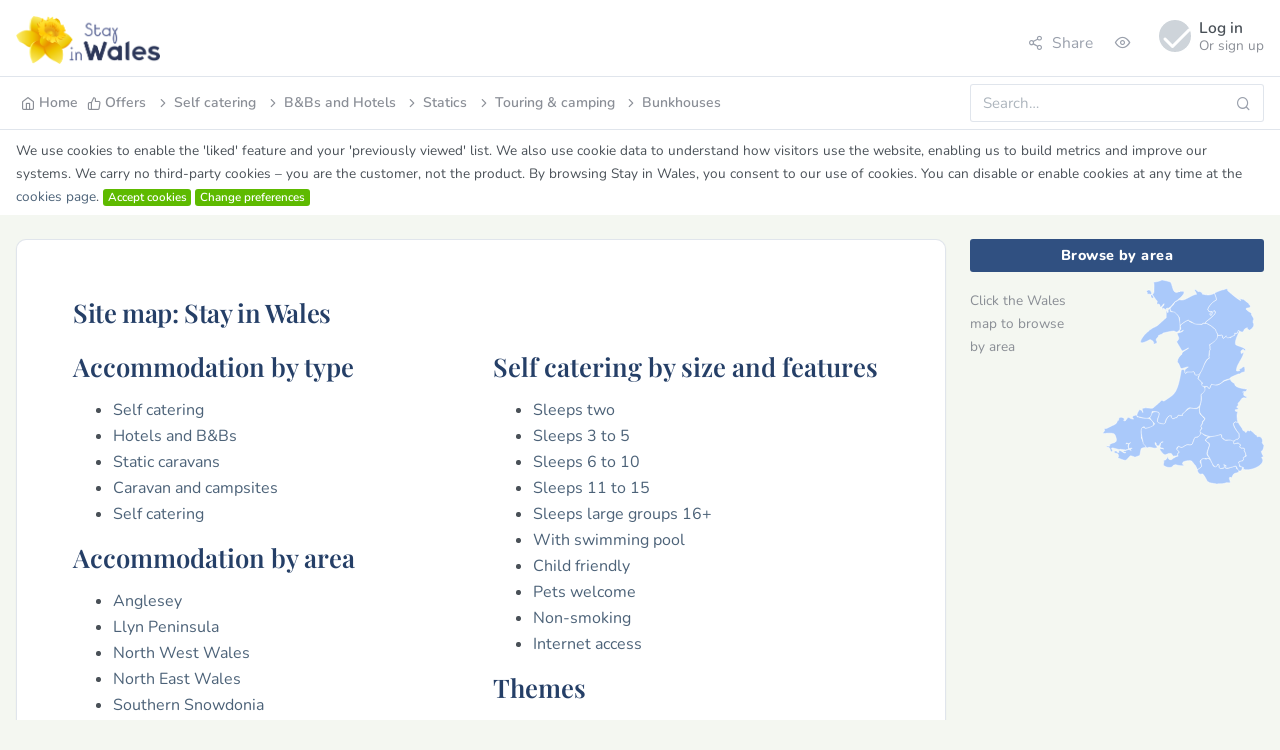

--- FILE ---
content_type: text/html;charset=UTF-8
request_url: https://www.stayinwales.co.uk/site-map.cfm
body_size: 11525
content:
<!doctype html>
<html lang="en" dir="ltr">
<head>
<meta charset="UTF-8">
<meta name="viewport" content="width=device-width, user-scalable=no, initial-scale=1.0, maximum-scale=1.0, minimum-scale=1.0">
<title>Site Map - StayinWales.co.uk</title>
<meta name="description" content="Find your way round Stay in Wales, the direct with owner accommodation site for Wales.">
<meta name="robots" content="index, follow">
<meta name="author" content="Goholidays Ltd 20190108">
<link rel="canonical" href="https://www.stayinwales.co.uk/site-map.cfm">
<meta http-equiv="X-UA-Compatible" content="ie=edge">
<meta http-equiv="Content-Language" content="en" />
<meta name="msapplication-TileColor" content="#2d89ef">
<meta name="theme-color" content="#4188c9">
<meta name="apple-mobile-web-app-status-bar-style" content="black-translucent"/>
<meta name="apple-mobile-web-app-capable" content="yes">
<meta name="mobile-web-app-capable" content="yes">
<meta name="HandheldFriendly" content="True">
<meta name="MobileOptimized" content="320">
<link rel="icon" href="favicon.png" />
<link rel="stylesheet" href="temp/assets/css/dashboard.css?h2" />
<link rel="stylesheet" href="temp/assets/css/extras.css?3" />
<link rel="stylesheet" href="temp/assets/css/jquery.autocomplete.css" />
<link rel="stylesheet" href="temp/assets/css/jquery.autocomplete.run.css" />
<meta property="og:title" content="Site Map - StayinWales.co.uk">
<meta property="og:type" content="website">
<meta property="og:url" content="https://www.stayinwales.co.uk/site-map.cfm">
<meta property="og:image" content="https://www.stayinwales.co.uk/pics/lg/.jpg">
<meta property="og:description" content="Find your way round Stay in Wales, the direct with owner accommodation site for Wales.">
<meta property="og:site_name" content="Stay in Wales">
<meta property="fb:app_id" content="444454972266297">
<meta property="fb:admins" content="1441180981">
</head>
<body class="">
<div class="page">
<div class="page-main">
<div class="header pt-4 pb-3">
<div class="container">
<div class="d-flex">
<a class="header-brand" href="https://www.stayinwales.co.uk">
<img src="temp/assets/images/media/stay-in-wales_logo.png" class="header-brand-img" alt="Stay in Wales">
</a>
<div class="d-flex order-lg-2 ml-auto mt-1">
<div class="dropdown d-md-flex mr-3">
<a class="nav-link icon" data-toggle="dropdown">
<i class="fe fe-share-2 mr-2"></i> Share
</a>
<div class="dropdown-menu dropdown-menu-right dropdown-menu-arrow">
<a href="http://twitter.com/home?status=Site+Map+-+StayinWales.co.uk+-+https://www.stayinwales.co.uk/site-map.cfm" class="dropdown-item d-flex" rel="external">
<div><i class="fe fe-twitter mr-1"></i> Post to twitter</div>
</a>
<a href="#" onclick="window.open('https://www.facebook.com/sharer/sharer.php?u='+encodeURIComponent(location.href),'facebook-share-dialog','width=626,height=436');return false;" class="dropdown-item d-flex">
<div><i class="fe fe-facebook mr-1"></i> Share on Facebook</div>
</a>
<a href="http://pinterest.com/pin/create/link/?url=https%3A%2F%2Fwww%2Estayinwales%2Eco%2Euk%2Fsite%2Dmap%2Ecfm" class="dropdown-item d-flex" rel="external">
<div><i class="fe fe-camera mr-1"></i> Post on Pinterest</div>
</a>
</div>
</div>
<div class="dropdown d-none d-md-flex mr-3">
<a class="nav-link icon" data-toggle="dropdown">
<i class="fe fe-eye"></i>
</a>
</div>
<div class="dropdown">
<a href="#" class="nav-link pr-0 leading-none" data-toggle="dropdown">
<span class="avatar avatar-grey"><h2><i class="fe fe-check text-white"></i></h2></span>
<span class="ml-2 d-none d-lg-block">
<span class="text-default"><b>Log in</b></span>
<small class="text-muted d-block mt-1">Or sign up</small>
</span>
</a>
<div class="dropdown-menu dropdown-menu-right dropdown-menu-arrow">
<a class="dropdown-item" href="advertise.cfm"><i class="dropdown-icon fe fe-user-plus"></i> List your property</a>
<a class="dropdown-item" href="https://www.fastupdate.co.uk" target="_blank">
<i class="dropdown-icon fe fe-layout"></i> Advertisers&#8217; area</a>
</div>
</div>
</div>
<a href="#" class="header-toggler d-lg-none ml-3 ml-lg-0" data-toggle="collapse" data-target="#headerMenuCollapse">
<span class="header-toggler-icon"></span>
</a>
</div>
</div>
</div>
<div class="header collapse d-lg-flex p-0" id="headerMenuCollapse">
<div class="container">
<div class="row align-items-center">
<div class="col-lg-3 ml-auto">
<form action="search.cfm" method="post" class="input-icon my-3 my-lg-0">
<input type="search" name="search" class="form-control header-search" placeholder="Search&hellip;" tabindex="1">
<div class="input-icon-addon">
<i class="fe fe-search"></i>
</div>
</form>
</div>
<div class="col-lg order-lg-first">
<ul class="nav nav-tabs border-0 flex-column flex-lg-row">
<li class="nav-item">
<a href="https://www.stayinwales.co.uk" class="nav-link"><i class="fe fe-home"></i> Home</a>
</li>
<li class="nav-item">
<a href="wales_holiday_bargains.cfm" class="nav-link"><i class="fe fe-thumbs-up"></i> Offers</a>
</li>
<li class="nav-item"><a href="https://www.stayinwales.co.uk?t=self-catering" class="nav-link"><i class="fe fe-chevron-right"></i> Self catering</a></li>
<li class="nav-item"><a href="https://www.stayinwales.co.uk?t=bed-and-breakfast" class="nav-link"><i class="fe fe-chevron-right"></i> B&amp;Bs and Hotels</a></li>
<li class="nav-item"><a href="https://www.stayinwales.co.uk?t=self-catering&s=static-caravan" class="nav-link"><i class="fe fe-chevron-right"></i> Statics</a></li>
<li class="nav-item"><a href="https://www.stayinwales.co.uk?t=caravan-campsites" class="nav-link"><i class="fe fe-chevron-right"></i> Touring &amp; camping</a></li>
<li class="nav-item"><a href="https://www.stayinwales.co.uk?t=self-catering&s=bunkhouse" class="nav-link"><i class="fe fe-chevron-right"></i> Bunkhouses</a></li>
</ul>
</div>
</div>
</div>
</div>
<div class="container pt-2 pb-2" style="background-color:#fff"><small style="line-height:6px">We use cookies to enable the 'liked' feature and your 'previously viewed' list. We also use cookie data to understand how visitors use the website, enabling us to build metrics and improve our systems. We carry no third-party cookies &ndash; you are the customer, not the product. By browsing Stay in Wales, you consent to our use of cookies. You can disable or enable cookies at any time at the <a href="cookies.cfm">cookies page</a>.</small> <a href="https://www.stayinwales.co.uk/site-map.cfm" class="badge badge-success">Accept cookies</a> <a href="cookies.cfm" class="badge badge-success">Change preferences</a></div>
<div class="my-3 my-md-5">
<div class="container">
<div class="row">
<div class="col-md-9">
<div class="card">
<div class="card-body">
<div class="text-wrap p-lg-6">
<h1 class="page-title mb-5">Site map: Stay in Wales</h1>
<div class="row">
<div class="col-md-6">
<h3>Accommodation by type</h3>
<ul>
<li><a href="https://www.stayinwales.co.uk/?t=self-catering">Self catering</a></li>
<li><a href="https://www.stayinwales.co.uk/?t=bed-and-breakfast">Hotels and B&amp;Bs</a></li>
<li><a href="https://www.stayinwales.co.uk/t=self-catering&s=static-caravan">Static caravans</a></li>
<li><a href="https://www.stayinwales.co.uk/?t=caravan-campsites">Caravan and campsites</a></li>
<li><a href="https://www.stayinwales.co.uk/?t=self-catering&s=bunkhouse">Self catering</a></li>
</ul>
<h3>Accommodation by area</h3>
<ul>
<li><a href="https://www.stayinwales.co.uk/?a=anglesey">Anglesey</a></li>
<li><a href="https://www.stayinwales.co.uk/?a=llyn-peninsula">Llyn Peninsula</a></li>
<li><a href="https://www.stayinwales.co.uk/?a=north-coast-snowdonia">North West Wales</a></li>
<li><a href="https://www.stayinwales.co.uk/?a=north-east-wales">North East Wales</a></li>
<li><a href="https://www.stayinwales.co.uk/?a=southern-snowdonia">Southern Snowdonia</a></li>
<li><a href="https://www.stayinwales.co.uk/?a=montgomeryshire">Montgomeryshire</a></li>
<li><a href="https://www.stayinwales.co.uk/?a=ceredigion">Ceredigion</a></li>
<li><a href="https://www.stayinwales.co.uk/?a=brecon-beacons">Brecon Beacons and Mid Wales</a></li>
<li><a href="https://www.stayinwales.co.uk/?a=monmouthshire">Monmouthshire</a></li>
<li><a href="https://www.stayinwales.co.uk/?a=newport-valleys">Newport and the Valleys</a></li>
<li><a href="https://www.stayinwales.co.uk/?a=cardiff">Cardiff and area</a></li>
<li><a href="https://www.stayinwales.co.uk/?a=swansea-and-gower">Swansea and Gower</a></li>
<li><a href="https://www.stayinwales.co.uk/?a=carmarthenshire">Carmarthenshire</a></li>
<li><a href="https://www.stayinwales.co.uk/?a=pembrokeshire">Pembrokeshire</a></li>
</ul>
</div>
<div class="col-md-6">
<h3>Self catering by size and features</h3>
<ul>
<li><a href="https://www.stayinwales.co.uk/welsh_cottages.cfm">Sleeps two</a></li>
<li><a href="https://www.stayinwales.co.uk/welsh_cottages.cfm?a=1">Sleeps 3 to 5</a></li>
<li><a href="https://www.stayinwales.co.uk/welsh_cottages.cfm?a=2">Sleeps 6 to 10</a></li>
<li><a href="https://www.stayinwales.co.uk/welsh_cottages.cfm?a=3">Sleeps 11 to 15</a></li>
<li><a href="https://www.stayinwales.co.uk/welsh_cottages.cfm?a=4">Sleeps large groups 16+</a></li>
<li><a href="https://www.stayinwales.co.uk/welsh_cottages.cfm?a=8">With swimming pool</a></li>
<li><a href="https://www.stayinwales.co.uk/welsh_cottages.cfm?a=6">Child friendly</a></li>
<li><a href="https://www.stayinwales.co.uk/welsh_cottages.cfm?a=7">Pets welcome</a></li>
<li><a href="https://www.stayinwales.co.uk/welsh_cottages.cfm?a=9">Non-smoking</a></li>
<li><a href="https://www.stayinwales.co.uk/welsh_cottages.cfm?a=10">Internet access</a></li>
</ul>
<h3>Themes</h3>
<ul>
<li><a href="https://www.stayinwales.co.uk/boutique-hotels.cfm">Boutique hotels and B&amp;Bs</a></li>
<li><a href="https://www.stayinwales.co.uk/eco-holiday.cfm">Eco friendly holidays</a></li>
<li><a href="https://www.stayinwales.co.uk/horse-holidays.cfm">Accommodation with horse stabling</a></li>
<li><a href="https://www.stayinwales.co.uk/beach-holidays.cfm">Right by the sea</a></li>
<li><a href="https://www.stayinwales.co.uk/glamping.cfm">Glamping</a></li>
<li><a href="https://www.stayinwales.co.uk/large-holiday-lets.cfm">Large group holiday lets</a></li>
<li><a href="https://www.stayinwales.co.uk/cottage-agencies.cfm">Holiday cottage agencies</a></li>
</ul>
<h3>Holiday offers</h3>
<ul>
<li><a href="https://www.stayinwales.co.uk/late-deals.cfm">Last minute discounts</a></li>
<li><a href="https://www.stayinwales.co.uk/wales_holiday_bargains.cfm">Holiday bargains</a></li>
<li><a href="https://www.stayinwales.co.uk/availability.cfm?nw">Availability next weekend</a></li>
</ul>
</div>
</div>
</div>
</div>
</div>
</div>
<div class="col-md-3">
<div class="hline py-2 mt-0">Browse by area</div>
<div class="row">
<div class="col-sm-5 pt-2">
<span class="small text-muted">Click the Wales map to browse by area</span>
</div>
<div class="col-sm-7">
<svg version="1.2" baseProfile="tiny" xmlns="http://www.w3.org/2000/svg" xmlns:xlink="http://www.w3.org/1999/xlink" viewBox="0 0 337.313 425.073" class="navimage">
<a xlink:href="https://www.stayinwales.co.uk?a=pembrokeshire" title="Pembrokeshire">
<path fill-rule="evenodd" fill="#aac9fa" onmouseover="evt.target.setAttribute('opacity', '0.6');" onmouseout="evt.target.setAttribute('opacity','1)');"
stroke="#fff" stroke-linecap="square" stroke-miterlimit="10" d="M80.714,328.803
l0.13,0.66l0.67,1.97l1.9,4.63c2.3,4.07,8.24,8.46,6.12,12.62c-0.27,0.54-4.28,0.66-4.87,0.81c-1.56,0.39-3.38,0.97-4.63,2.04
c-0.74,0.64-2.03,13.82-3.94,14.58l-8.84,3.06c-0.87,0.3-8.65-3.91-10.12-2.58c-11.77,10.67-5.14,11.84-25.02,4.62l-0.9-0.57
c-0.12-2.6,2.87-1.23,0.39-7.59c-0.97-2.49-9.44-1.23-8.06-5.14l1.58-1.86l4.33,0.51c1.36,0.47-0.63,0.81-0.63,1.23
c0,1.11,3.67,1.57,4.36,1.54c1.96-0.11-1.47-2.33,0.06-3.6c3.4-2.83,10.33,6.89,14.37,4.2c1.23-0.83-5.14-1.25-5.04-2.6
c0.09-1.11,1.52-1.76,2.57-2.12c0.43-0.14,1.33,1.14,2.03,0.69l0.76-1.13c1.99-1.91,9.52-2.57,10.93,0.81
c0.55,1.32-1.92-2.87-1.23-4.13c0.55-1.01,2.88,0.51,3.41-0.51c0.18-0.34-0.69-0.37-1.07-0.43l-4.02,0.47l-1.34,0.59
c-0.7-1.9-1.59-4-1.11-5.97l1.1-4.4c0.63-0.59,3.03-0.87,2.75-2.38l-0.39,0.36l-0.79,0.71l-2.97,1.26c-1.01-0.41-3.71-2.49-5.38,0
l1.93-0.11c0.99-0.27,2.34-0.44,3.15,0.47c1.3,1.45-0.8,4-0.15,5.83c4.45,12.4-15.3,3.65-18.16,5.85
c-1.07,0.82-14.28-4.19-16.26-3.23c-0.57,0.28-0.18,2.34,0.2,2.62c2.06,1.53,1.96,4.79-1.04,5.48l-0.65-0.49
c-1.88-1.41-1.11-5.21-3.43-7.88c-0.29-0.33-7.38-1.87-5.84-3.92c0.52-0.69,4.62,0.8,5.24,0.89c1.52,0.24,1.07-3.99,1.55-4.31
c8.11-5.31,19.25-0.46,10.6-20c-2.47-5.59-23.89-1.89-24.45-2.31c-2.15-1.57,3.15-4.71,3.08-7.37c-0.03-1.47-2.07-1.03-2.19-1.16
l1.02-1.13c2.01-1.13,2.24-0.98,4.28-1.04c1.48-0.05,6.68-2.84,8.06-3.65c7.32-4.28,13.82-4.04,15.17-11.98l2.81-1.68
c-1.1-6.4,5.5-7.45,10.75-4.38c0.66,0.38,0.95,1.56,1.43,2.12l0.84,0.63c-0.66,0.79-2.44,0.65-2.58,1.66l1.2-0.12l-0.08,0.85
c0.35,0.42,0.82,1.11,1.34,0.95c3.59-1.13,4.54-7.65,8.3-7.65c0.11,0,6.57,4.78,10.03,3.5c1.06-0.39-1.13-0.46-1.53-1.03l-0.93-2.88
c-0.2-2.71,4.75-3.51,6.14-3.7c0.68-0.09,1.68-0.57,2.09-1.16l0.66-0.8c0.33,0.91,0.24,4.33,1.61,4.52
c3.78,0.53,3.26,2.69,16.5,3.08c13.5-2.34,31.41,20.96,0.23,21.53c-1.32,0.03-1.98-3.35-2.41-3.64l-2.84,1.44
C79.083,308.933,80.144,324.843,80.714,328.803z"/><title>Pembrokeshire</title></a>
<a xlink:href="https://www.stayinwales.co.uk?a=carmarthenshire" title="Carmarthenshire">
<path fill-rule="evenodd"
fill="#aac9fa" onmouseover="evt.target.setAttribute('opacity', '0.6');" onmouseout="evt.target.setAttribute('opacity','1)');"
stroke="#fff" stroke-linecap="square" stroke-miterlimit="10" d="M207.014,301.783
l1.16-4.04c-0.64-3.88,3.96-5.56,4.8-7.53c0.47-1.13-3.35-4.32-3.57-4.77l-6.22-6.66c-0.7-1-0.57-9.89-1.94-14.05
c-5.75,6.91-13.27,0.61-18.98,2.13c-1.59,0.43-16.67,11.09-16.16,13.27c0.2,0.85,0.89,2.26,0.03,2.23
c-7.65-0.27-7.67-3.26-11.32,4.32l-0.91,0.04l-1.83,0.11l-5.37,2.4c-4.2-1.18-2.99-10.29-7.7-6.42
c-13.01,10.67-1.83,18.32-18.05,15.68c-18.27-2.97,6.16-19.94-6.54-23.93c-8.01-2.51-15.58,4.54-16.2,11.01
c-0.39,3.96,9.95,13.43,9.92,13.79c-0.43,4.99-14.99,9.55-19.37,9.83c-16.53-10.91-4.93,24.86-4.42,31.41
c0.12,1.44,6.12,5.06,5.44,8.23l3.49,0.74c6.5-3.45,14.85,3.99,20.42-0.68c1.06-0.89-5.64-5.47-4.5-10.04
c0.1-0.39,0.83,0.14,1.15,0.39c0.4,0.31,1.68,1.77,1.36,2.41c-0.87,1.75,1.84,4.48,4.17,4c4.89-1,1.6-7.88,10.18-8.46l-0.86,0.25
l-0.83,0.2c-0.47,0.12-3.47,1.69-3.58,2.15l-1.23,7.39c-0.12,4.4,7.89,2.05,7.37,5.04c-0.21,1.16-2.21-0.92-2.42-1
c-0.48-0.19-5.56-0.3-6.03,0.08l1.51,3.66l0.54,0.71l0.22,0.37c11.47,16.49,11.43,2.42,22.68,5.84c0.93,2.19,1.98,2.69,3.15,4.31
c1.28,1.77,1.74,1.41,3.33,0.23l0.58,0.45l1.64-0.17l1.9-0.3l1.07-0.19l1.03-0.02l0.18-0.44l0.18-0.4l0.18-0.41l0.16-1.68l0.04-2.41
c0.01-0.02,4.32-1.38,2.66-3.51c-2.82-3.61-8.94-4.3-2.06-10.4c1.53-1.36,5.61,4.75,11.43,0.45c11.27-8.34,10.44-0.89,17.5-4.83
c1.63-0.9,4.62-13.3,6.15-14.06c4.19-2.09,9.05-0.11,11.82-6.89c0.74-1.8-1.36-8.44,0.65-9.99c1.15-0.9,1.8-2.65,1.47-3.32
C204.704,304.613,205.674,301.123,207.014,301.783z"/><title>Carmarthenshire</title></a>
<a xlink:href="https://www.stayinwales.co.uk?a=swansea-and-gower" title="Swansea and Gower Peninsula">
<path fill-rule="evenodd"
fill="#aac9fa" onmouseover="evt.target.setAttribute('opacity', '0.6');" onmouseout="evt.target.setAttribute('opacity','1)');"
stroke="#fff" stroke-linecap="square" stroke-miterlimit="10" d="M215.534,334.883
c3.29,4.72,7.84,3.26,7.36,10.1c-0.91,2.58-4.1,12.5-4.52,12.93l-0.66,4.17c-0.46,2.96,5.47,8.05,6.47,10.54
c0.31,0.78-4.26-1.33-4.85-1.04c-5.3,2.7-11.91-2.19-15.88,5.87c-0.92,1.87,3.55,6.75,3.05,10.3c-0.27,1.88-4.24,4.96-5.75,6.03
l-2.22,0.92l-0.85,0.3l-0.42,0.17c-0.33-3.36-2.63-6.25-4.04-9.22c-1.33,0.44-3.73-5.13-7.39-8.55c-2.89-2.73-17.53,0.48-18.18,2.2
c-2.63,6.96,0.24,2.93,1.97,5.99l-0.58,1.04c-1.96,1.2-14.32-0.35-16.63-1.89c-0.21-0.14-6.28,1.52-6.52,3.06
c-0.57,3.82-13.37,4.22-18.76-1.65c-2.12-2.31,1.46-6.52,0.25-9.41c-0.81-1.92,3.22-1.25,4.04-2.03l3.2-4.63
c0.27-0.62,0.39-1.84,1.07-1.75c1.91,0.24,0.84,2.54,1.02,3.41c0.59,2.83,7.6,3.79,8.6,1.08l0.56-0.29
c0.87-1.21,4.21-2.18,6.35-3.99l3.32-1.32c0.5-0.14,1.7,0.43,1.54-0.06c-2.36-7.53,1.52-4.81,2.51-8.59
c0.57-2.18-6.14-4.63-5.45-6.26c0.58-1.37,2.15-1.89,2.94-3c0.36-0.5-0.13-2.01,0.32-2.4c1.55-1.35,5.58,4.75,11.43,0.45
c11.28-8.29,10.45-0.9,17.5-4.82l0.83-1.03c0.98-1.45,4.53-12.76,5.28-13.13c3.39-1.7,4.3,1.9,9.3-4.03
c1.07-1.29,2.5-2.49,2.58-4.12c0.03-0.55-0.92-3.44,0.14-3.26c2.86,0.5,7.26,6.69,10.17,7.52l4.94,0.78l2.2,0.56
C220.224,328.243,213.994,329.613,215.534,334.883z"/><title>Swansea and Gower Peninsula</title></a>
<a xlink:href="https://www.stayinwales.co.uk?a=cardiff" title="Cardiff and Vale of Glamorgan">
<path fill-rule="evenodd" 
fill="#aac9fa" onmouseover="evt.target.setAttribute('opacity', '0.6');" onmouseout="evt.target.setAttribute('opacity','1)');"
stroke="#fff" stroke-linecap="square" stroke-miterlimit="10" d="M215.273,372.522
l0.43,0.13l0.86,0.32c0.29-0.05,2.64-1.53,3.74-1.66l1.24,1.34l3.21,1.53c0.86,0.28,1.85,3.23,2.24,4.22
c0.87,2.21,2.51,2.74,2.79,5.1c1.4,11.77,11.73,0.53,12.02,0.53c4.64-0.06-2.95,7.82,6.31,8.52c7.72,0.57,5.91-3.95,5.22-8.32
c-0.17-1.04,1.37,1.62,2.16,2.32c0.63,0.56,1.99-0.87,2.28-0.37c0.31,0.57,0.12,2.58-0.15,2.91c-0.28,0.36-2.08,1.36-1.7,1.92
c3.51,5.23,17.53-4.45,21.51-3.01c4.68,1.7,1.16,4.52,2.57,5.32c0.9,0.52,4.53,0.3,4.85,2.82c0.96,7.72-7.91,4.27-11.76,8.97
c-1.02,1.24-3.16,8.01-5.18,7.66c-0.5-0.09-0.01-2.51-0.44-2.27l-0.51,0.68l-1.25-0.18c-2.88,2.17,1.58,7.27,0.75,10.77
c-0.47,1.97-6.86,0.28-7.49,0.53c-7.98,3.21-11.73,1.78-21.16,2.77c-6.13-1.7-13.5-0.92-18.42-4.95c-2.33-1.9-6.45-12.66-10.17-15.7
c-2.29-1.88-6.36,4.54-11.01-5.67c-2.28-5.02,5.99-5.67,8.38-10.4C207.734,386.103,198.264,368.673,215.273,372.522z"/><title>Cardiff and Vale of Glamorgan</title></a>
<a xlink:href="https://www.stayinwales.co.uk?a=newport-valleys" title="Newport and Eastern Valleys">
<path fill-rule="evenodd"
fill="#aac9fa" onmouseover="evt.target.setAttribute('opacity', '0.6');" onmouseout="evt.target.setAttribute('opacity','1)');"
stroke="#fff" stroke-linecap="square" stroke-miterlimit="10" d="M282.324,339.433
c2.69,0.32,3.38,3.13,5.42,2.97l0.24,3.22c-4.24,3.46,0.37,1.95,1,4.6c13.98-1.49,3.52,6.45,8.26,6.92
c1.27,2.89,2.03,6.16,2.48,9.27l-0.04,0.04c-10.79,6.84-0.45,2.96-7.61,10.26c-1.47,1.5-4.15,0.85-6.08,1.69l-1.1,0.56l-0.66,0.46
c4.06,5.14,0.37,6.63,1.68,8.82c1.04,1.75,4.99,0.16,5.27,0.36c3.73,2.58-4.53,19.92-11.47,0.35l-2.95-1.32
c-0.5,0.71-18.58,6.74-20.83,3.4c-0.38-0.57,1.42-1.57,1.7-1.93c0.27-0.33,0.47-2.34,0.15-2.9c-0.28-0.51-1.64,0.92-2.27,0.37
c-0.79-0.7-2.33-3.35-2.16-2.31c0.84,5.3,3.12,6.5-4.08,8.3c-9.18,2.29-3.45-6.86-7.46-8.52c-3.07-1.27-2.84,5.62-5.26,5.57
c-4.19-0.1-8.27-7.99-9.56-11.23c-7.66-19.28-12.25-9.42-3.87-33.33c0.11-1.54,0.13-4.37-1.15-5.55c-2.36-0.45-5.11-2.38-6.2-4.55
l0.09-2.75c2.47-5.09,28.93-11.59,31.13-9.9c3.33,2.55-0.41,7.22,8.52,11.02c4.55,1.94,10.02-1.77,14.83-0.63
c7.31,1.75,3.45,2.18,3.78,8.2l0.6-0.01l1.18,0.23L282.324,339.433z"/><title>Newport and the Valleys</title></a>
<a xlink:href="https://www.stayinwales.co.uk?a=monmouthshire" title="Monmouthshire">
<path fill-rule="evenodd" 
fill="#aac9fa" onmouseover="evt.target.setAttribute('opacity', '0.6');" onmouseout="evt.target.setAttribute('opacity','1)');"
stroke="#fff" stroke-linecap="square" stroke-miterlimit="10" d="M299.714,366.263
c-0.47-3.07-1.24-6.28-2.48-9.14c-4.73-0.45,5.69-8.43-8.26-6.91c-0.64-2.67-5.24-1.13-1-4.6l-0.25-3.23
c-2.02,0.17-2.73-2.64-5.42-2.96c-2.16,0.42-6.01,2.49-8.11,1.37c-3.09-1.66,4.34-11.82,8.43-9.09l2.53-3.72l-0.32-7.56
c-4.01-5.17-12.24-16.12-11.25-22.05c1.14-0.49,2.96-1.63,3.25-2.98l6.55,0.82c1.93,6.94,8.72,10.78,9.96,17.53
c2.85-0.44,4.38,2.6,6.02,4.38l2.45-3.69c1.33-1.17,4.09-0.75,5.19,0.54l2.32-2.33c1.39,3.59,6.07,3.89,9.28,9.32
c7.48,2.99,1.25,1.57,5.19,4.93c6.7-3.43,12.92,5.4,9.7,12.05l3.82,6.16c-0.52,3.68-1.43,8.8-4.23,11.51l0.22,0.83
c-0.24,0.24-1.49-1.42-1.48-0.88c0.08,3.84,2.35,7.36,4.23,10.7c1.17,2.09-5.29,0.62-3.26,3.2c10.85,13.76-22.64,28.86-38.13,24.23
l-1.21-1.87l1.81-1.1c-5.69-4.27-8.55,0.02-11.04-12.3c-0.24-1.19,6.62-2.19,7.55-2.44c3.75-1.02,2.23-5.34,1.96-6.93l0.68-0.3
l2.22-0.86C297.644,368.002,299.813,367.613,299.714,366.263z"/><title>Monmouthshire</title></a>
<a xlink:href="https://www.stayinwales.co.uk?a=brecon-beacons" title="Brecon Beacons and Mid Wales">	
<path fill-rule="evenodd" 
fill="#aac9fa" onmouseover="evt.target.setAttribute('opacity', '0.6');" onmouseout="evt.target.setAttribute('opacity','1)');"
stroke="#fff" stroke-linecap="square" stroke-miterlimit="10" d="M251.914,330.623
l-0.74-0.37l-2.31-1.91c-0.42-0.78,0.63-7.32-2.74-6.26c-3.9,1.23-19.13,5.77-24.03,3.85l-0.16-0.05c-7-2.34-12.94-3.9-18.66-9.39
c-2.2-2.11,5.99-6.65,3.53-8.45l-1.55-2.9c0.09-2.91,4.54-5.47,3.28-8.1c0.78-2.82,4.49-4.46,4.77-7.37
c0.17-1.79-0.38-2.85-4.29-5.55l-2.83-3c-11.17-12.17,3.33-24.17-1.02-42.31c7.99-5.52,6.63-19.46,13.25-16.98
c7.14,10.32,4.46-0.5,9.45-4.46c1.49-0.76,3.65-0.74,5.24-0.41c8.79,6.28,16.68-6.14,24.56-7.8c8.93-1.89,9.58-4.23,9.31-4.34
c-0.21-0.09-0.95,1.13,1.05,4.84c1.8,3.35,5.65,4.25,8.26,6.86c-1.77,8.79,24.82,10.37,25.78,11.14c-3.64,6.56-2.06,3.97-9.61,5.88
l4.18-0.91c-4.67,6.98-0.76,9.66,5.42,10.55l0.1,0.7l-2.25,1.67c-2.25,0.97-4.2-1.43-7.92,0.55c-2.2,1.17-5.75,9.09-9.5,11.07
l0.96-0.3l-0.17,4.65c-0.09,0.25-3.24,2.45-3.47,3.32l2.63,2.14l2.19,1.36c0.16,0.27-2.05,1.07-2.15,1.1l-6.17,1.61l0.54-0.08
l1.07-0.21c0.22,0.21-0.82,2.01-0.13,2.61c0.41,0.36,6.44,0.47,3.98,3.56c-1.68,2.12-0.63,17.64,1.04,19.55
c-1.42,0.1-6.01-1.3-6.1-1.16c-0.92,1.42-1.9,2.6-3.53,3.3c-0.8,6.65,7.34,16.36,11.64,21.89l0.32,7.56l-2.54,3.73
c-2.47-1.65-5.29,1.93-7.08,2.8c-4.03,1.95-4.58-0.42-9-1.15c-3.46-0.57-8.51,0.11-10.48,0.13l-2.56-1.49l-1.03-0.66l-0.49-0.49
l0.11-0.08"/><title>Mid Wales and Brecon Beacons</title></a>
<a xlink:href="https://www.stayinwales.co.uk?a=ceredigion" title="Ceredigion, West Wales">
<path fill-rule="evenodd" 
fill="#aac9fa" onmouseover="evt.target.setAttribute('opacity', '0.6');" onmouseout="evt.target.setAttribute('opacity','1)');"
stroke="#fff" stroke-linecap="square" stroke-miterlimit="10" d="M72.034,284.562
c-2.97-3.03,1.36-9.3,2.45-12.08l1.01-0.66c0.32-0.22,1.36-1.92,1.81-1.76c1.76,0.62,3.83,1.47,4.63,3.16l1.12,2.11l0.26,1.03
c0.67-1.75-2.3-8.14-0.57-8.82c7.99-3.16,14.81,0.74,21.05-0.52c1.21-0.24,16.17-13.17,18-15.52c2.42-3.12,3.19,2.51,7.49-0.1
l14.45-9.83c14.48-9.81,17.47-40.19,20.61-55.21c9.68-1.12,6.34,7.86,8.78,8.2c1.45,0.2,1.36-2.97,2.5-3.02
c5.01-0.21,10.52-2.95,15.01-0.72c0.73,0.36,2.12,7.13,3.63,7.39c2.64,0.47,8.01-6.83,9.98-5.4c0.55,0.41-0.91,3.16-0.96,3.92
l-0.13,1.87c-0.5,0.83-3.05,0.85-3.41,1.78c-0.03,0.08,0.14,3.49-0.33,4.77l0.44,1.18c1.72,0.74,7.2,6.82,7.99,8.6
c-3.46,5.52,16.66,10.55-2.65,23.86c1.24,16.34-0.08,34.3-22.29,27.61c-1.96-0.59-3.92,1.23-5.79,2.06
c-0.85,0.37-3.61,3.73-4.19,4.89c-1.18,2.35-7.33,4.94-6.9,6.77l0.36,1.43l0.05,0.62l-0.38,0.19l-1.57-0.06l-6.02-0.46
c-2.32-0.16-2.92,3.15-3.73,4.83l-0.92,0.05l-1.83,0.1l-5.37,2.41c-1.12-0.32-3.74-2.36-3.68-3.67c0.02-0.45,1.22-2.45,0.28-2.83
l-4.22,0.07c-15.18,10.81-0.35,22.42-23.02,14.46c-0.87-0.3-1.13-1.06-1.61-1.87c-1.89-3.21,3.87-12.19,3.52-17.73
c-0.2-3.28-9.03-3.64-11.47-3.6h-2.88l-0.84,0.26C101.264,296.462,83.063,285.723,72.034,284.562z"/><title>Ceredigion</title></a>
<a xlink:href="https://www.stayinwales.co.uk?a=montgomeryshire" title="Montgomeryshire">	
<path fill-rule="evenodd"
fill="#aac9fa" onmouseover="evt.target.setAttribute('opacity', '0.6');" onmouseout="evt.target.setAttribute('opacity','1)');"
stroke="#fff" stroke-linecap="square" stroke-miterlimit="10" d="M207.824,214.953
c-0.78-1.77-6.27-7.86-7.99-8.6l-0.43-1.18c3.33-9.24,15.9-41.3,23.2-42.33l-0.27-0.5l-0.18-0.89c-0.24-0.88-0.82-2.51-0.13-3.33
c2.17-2.61-1.03-5.06,1.34-11.26c1.14-0.29,1.27-11.13-0.79-11.65c5.06-2.73,8.05-5.24,11.5-9.94c1.76-2.4,4.15-4.84,5.55-7.47
l1.1-2.09l0.01,0.05l8-1.16c3.13,0.66,0.99,6.49,3.04,6.88c0.78,0.15,5.56-4.04,6.43-4.76l0.07-0.03c17.8,6.71,2.62,2.58,17.48-1.6
l0.62-2.87l-1.06-1.31l5.79-0.04c2.01-3.4,0.72-8.25,5.2-4.21c-2.3,3.2-11.93,23.46-7.99,28.18c2.1,2.51,19.67,5.38,20.74,10.99
c0.19,1-2.45,0.97-2.95,0.82c-0.98-0.3-1.28-1.97-2.42-1.89c-2.2,0.14-4.23,2.58-4.85,4.44c-0.16,0.46,0.29,0.65,0.36,0.98
c0.08,0.42-0.04,3.32,0.85,3.12c1.38-0.32,5.57-4.55,4.63-0.57c-2.96,12.58-16.57,25.93-14.78,36.71c0.16,0.94,6.11-0.43,6.36-0.8
c0.76-1.13-0.89-1.65-0.96-2.23c-0.08-0.65,4.36-2.39,4.89-2.52l1.96-2.4l2.97-1.01c2.83,0.87,2.37,8.47,1.71,10.72l-1.12,0.55
c-1.66-0.07-8.28,1.73-8.95,4.07h-3.64c-2.03,1.6-16.62,6.17-16.98,9.13c-0.14,1.22-12.12,3.62-14,5.62
c-12.51,13.29-23.77,6.31-24.35,6.61c-4.98,3.96-2.32,14.77-9.46,4.46C217.624,221.373,201.904,224.403,207.824,214.953z"/><title>Montgomeryshire</title></a>
<a xlink:href="https://www.stayinwales.co.uk?a=southern-snowdonia" title="Southern Snowdonia">	
<path fill-rule="evenodd" 
fill="#aac9fa" onmouseover="evt.target.setAttribute('opacity', '0.6');" onmouseout="evt.target.setAttribute('opacity','1)');"
stroke="#fff" stroke-linecap="square" stroke-miterlimit="10" d="M163.624,184.973
l-2.11-3.39l0.01-0.18l-2.39-5.94c-0.47-0.95-3.33-4.41-3.33-5.28c0-5.99,5.07-12.08,9.45-15.52c0.12-5.52,6.17-6.81,14.18-12.69
l-0.18-0.01l-1.26,0.05c-1.41,0.37-2.29,1.59-3.57,2.18c-1.98,0.91-7.66,4.3-8.88,3.68l-8.55-14.26l-0.17-0.24l-2.32-4.12l0.24-1.74
l2.46-1.85l1.64-4.31c-0.32-2.73-4.43-9.9-3.18-10.48c0.92-0.42,13.77-3.19,12.49-6.2l-1.3,0.68c-2.07,0.68-3.66,2.96-5.84,2.96
c-1.6,0,0.43-2.58-0.89-2.39c6.22-5.91-0.6-7.86,2.39-12.02c0.7-0.99,3.58-3.09,4.63-3.84l1.31-0.83l0.53-0.51
c2.72-2.3,6.31-4.17,9.73-5.14c3.25,6.71,22.65,8.03,28.95,8.88c0.18-0.99,1.03-1.99,1.72-2.66l4.65,0.42l-0.02,0.04h2.97
c7.05,3.55,14.09,7.79,19.27,13.74c3.76,7.95,10.84,18.04-13.67,31.22c0.26-0.21,0.63,0.31,0.78,0.61l0.76,4.01l-0.54,1.52
c0,1.67,2.36,4.79-0.22,5.46c-0.82,2.14-1.5,9.99-1.61,12.15l0.4,2.44l0.18,0.89l0.27,0.5c-12.24,1.65-12.72,38.14-28.36,35.39
c-2.13-0.37-2.36-8.46-4.79-7.29c-3.75,1.81-9.27,0.43-13.85,0.63c-1.14,0.05-1.05,3.21-2.5,3.01c-2.39-0.33-1.64-7.34-1.56-7.47
c1.14-1.66,2.96-1.48,4.37-4.1c0.54-0.99,1.69-1.05,2.59-1.46l0.16-0.27C175.344,180.943,168.083,184.283,163.624,184.973z"/><title>Southern Snowdonia</title></a>
<a xlink:href="https://www.stayinwales.co.uk?a=north-east-wales" title="Flintshire and Denbighshire">	
<path fill-rule="evenodd" 
fill="#aac9fa" onmouseover="evt.target.setAttribute('opacity', '0.6');" onmouseout="evt.target.setAttribute('opacity','1)');"
stroke="#fff" stroke-linecap="square" stroke-miterlimit="10" d="M233.374,27.473
c3.85-2.68,9.41-4.37,14.13-6.17c2.65-1.01,4.42-0.94,6.8-1.49c0.42-0.09,1.19-1.09,1.12-0.66c3.63-1.48,6.56-1.87,5.66,2.78
c6.03,5.5,18.16,15.97,26.35,20.53c0.95,0.54,0.19-0.39,0.37-0.46l1.46-0.15l-2.59-1.04c-0.31-0.33,0.93-1.46,0.87-1.71
c-0.11-0.49-1.24-0.69-1.35-1.32l0.04-0.93l0.02-0.46l1.73,2.31c2.04,1,4.58,1.78,6.87,1.8c1.09,0.84,7.99,7.18,9.88,7.5l1.97,3.52
c0.82,0.08,2.3,2.67,2.13,3.15l-0.75,2.15c-1.73,2.39-7.1,0.31-8.31,2.99c-1.03,2.29,9.44,8.26,11.06,8.98
c0.68-1.4-0.27,3.45,0.77,4.61c1.1,1.2,4.28,6.51,4.2,8.48c-0.05,1.16-1.31,2.19-1.35,3.3c-0.02,0.47,0.58,1.25,0.29,1.74l-0.77,0.2
c5.23,8.6-0.99,13.72-7.14,17.6c-5.69-2.47-4.2-5.24-4.53-5.48c-0.14-0.1-0.62,0.26-2.13,1.31c-1.13,0.78-2.69,0.33-3.91,2.33
c-1.02,1.69-2.44,6.22-4.87,5.82c-2.35-0.55-4.34-1.76-6.44-2.88c-3.5-1.87-0.74-0.15-3.83,5.05l-5.79,0.06l1.06,1.3l-0.62,2.86
c-2.3,0.66-17.8,10.58-17.8,1.3c0-0.58-0.6,1.04-1.05,1.42c-0.59,0.49-4.49,3.81-5.13,3.69c-2.05-0.4,0.09-6.23-3.04-6.89l-8,1.17
c0.34-0.23-0.61-3.14-0.8-3.55c-1.24-2.77-3.84-4.93-3.7-8.23c-5.18-5.95-12.22-10.19-19.27-13.74h-2.97l1.55-3.45
c2.74-1.26,17.1-13.07,18.51-16.17c-0.34-0.73,1.73-2.91,1.5-3.76c-2.38-8.69-7.56,4.61-7.95,5.61c-0.18,0.46-1.53,2.13-2.15,1.31
l-2.24-2.93c7.4-8.31,6.28-4.02-1.41-5.2c-0.73-1.11-0.86-3.2-2.5-3.32c0.25-7,12.64-19.18,17.44-20.07
C238.924,41.883,235.174,31.562,233.374,27.473z"/><title>North East Wales</title></a>
<a xlink:href="https://www.stayinwales.co.uk?a=north-coast-snowdonia" title="North Wales Coast and Snowdonia">	
<path fill-rule="evenodd" 
fill="#aac9fa" onmouseover="evt.target.setAttribute('opacity', '0.6');" onmouseout="evt.target.setAttribute('opacity','1)');"
stroke="#fff" stroke-linecap="square" stroke-miterlimit="10" d="M208.934,29.093
c7.32,3,16.92,2.99,24.44-1.62c1.8,4.09,5.55,14.41,3.39,14.81c-4.8,0.89-17.19,13.07-17.44,20.07c1.64,0.12,1.77,2.21,2.5,3.32
c4.05,0.62,6.28-0.27,6.4-0.05c0.11,0.21-1.48,1.32-4.99,5.25l2.24,2.93c0.62,0.82,1.97-0.85,2.15-1.31
c1.03-2.67,1.61-3.01,2.36-6.19l1.03-1.64c1.38-0.54,4.16,0.78,4.56,2.22l-1.09,2.47l-0.19,0.65l-0.22,0.64
c-1.17,2.59-16.33,15.17-18.51,16.17l-1.52,3.38l-4.66-0.39c-0.69,0.67-1.55,1.68-1.72,2.67c-5.54-0.78-11.47,0.76-16.74-1.53
c-3.16-3.35-11.32-5.68-12.24-7.35c-6.16,1.75-11.39,6.24-16.18,10.3c-1.18-0.63-1.94-2.15-2.87-3.08c-0.4-0.4-1.41-0.76-1.14-1.26
c10.49-19.08-21.88-22.57-18.18-29.51c3.45-6.47,7.71-6.68,9.8-13.75c15.96-8.83,6.64-3.33,18.65-5.06
c5.73-0.83,22.44-12.59,27.08-11.24l-0.5-2.53c-0.32-1.66-4.61-6.7-3.55-7.31c3.09-1.78,6.46,3.81,6.89,3.88
C202.773,23.763,207.804,24.453,208.934,29.093z"/><title>North Coast and Snowdonia</title></a>
<a xlink:href="https://www.stayinwales.co.uk?a=llyn-peninsula" title="Llyn Peninsula">	
<path fill-rule="evenodd" 
fill="#aac9fa" onmouseover="evt.target.setAttribute('opacity', '0.6');" onmouseout="evt.target.setAttribute('opacity','1)');"
stroke="#fff" stroke-linecap="square" stroke-miterlimit="10" d="M160.114,105.973
c-1.41-2.95-3.05,5.87-10.05,0.91c-2.95-2.09-20.85,3.4-23.89,3.47c-2.32,3.25-3.03,2.1-9.6,5.24c-0.08,3.06-3.59,4.87-4.87,7.37
c-1.81,3.55,3.68,5.94,0.82,8.39c-0.72,0.62-6.3,3.55-6.56,0.97c-0.07-0.78-0.07-1.58,0.39-2.28c-0.93-2.88-5.21-4.96-7.77-5.87
c-39.33,21.3-9.24-15.42-2.89-17.55l1.68-2.86l2.8-0.82c5.31-5.16,10.36-3.86,18.62-12.18l13.46-12.12
c0.18-2.31,0.06-14.16,0.39-14.64c0.57-0.84,2.81-0.92,2.75-0.34c-0.07,0.61-1.45,0.21-1.07,2.04c0.14,0.64,0.31,1.61,0.89,1.93
l0.71,0.39c2.16-2.37-2.28-6.08,4.42-7.95c1.73-0.49,0.36,4.89,0.58,5.19c0.69,0.89,7.28,1.05,8.98,1.91
c3.28,1.68,5.45,4.99,7.88,7.77C160.444,77.993,163.444,102.812,160.114,105.973z"/><title>Llyn Peninsula</title></a>
<a xlink:href="https://www.stayinwales.co.uk?a=anglesey" title="Isle of Anglesey">	
<path fill-rule="evenodd" 
fill="#aac9fa" onmouseover="evt.target.setAttribute('opacity', '0.6');" onmouseout="evt.target.setAttribute('opacity','1)');"
stroke="#fff" stroke-linecap="square" stroke-miterlimit="10" d="M160.254,23.863
c20.7-3.96,3.21,12.86-3.76,17.39c0.7,1.3-1.73,2.29-2.72,2.1l-1.26,0.83c-4.52,2.09-8.6,11.83-15.73,14.72
c-1.4-0.89-5.08,0.6-4.96,2.05l2.19,1.19l0.64,0.59c-2.28,0.48-5.41-2.45-7.17-3.31l-2.2-0.47c-0.77,0.21-1.29,3.64-1.67,1.78
c-1.02-4.91,1.66-5.45,4.18-8.25l-0.01-3.26l-0.06,0.04c-1.68,1.11-5.83,7.45-7.14,7.22c-1.28-0.23-0.9-3.53-2.04-5.1
c-2.29-3.14-4.71,0.93-5.54-1.78c-0.24-0.78,1-5.44,0.42-5.89c-2.46-1.92-7.65-9.82-9.66-12.97c-0.78-1.22,3.3-2.53,2.97-7.09
c-0.38-5.26,1-12.15-0.36-17.65l-0.73-0.99c0.52-1.03,11.06-1.28,17.63-4.99h0.03c0.79-0.33,17.89,3.07,18.84,4.97
C147.424,15.513,145.534,31.703,160.254,23.863z"/>
<path fill-rule="evenodd" 
fill="#aac9fa" onmouseover="evt.target.setAttribute('opacity', '0.6');" onmouseout="evt.target.setAttribute('opacity','1)');"
stroke="#fff" stroke-linecap="square" stroke-miterlimit="10" d="M101.804,29.792
l2.45,2.94c5.56,6.69-5.98,7.95-3.67-2.45c0.11-0.49-1-0.09-1.47-0.25c-2.85-0.95-2.17-0.7-4.9-0.49c-3.05,0.24-1.04-2.83-1.23-3.44
c-0.37-1.2-2.84-0.98-1.47-2.7C97.234,16.232,102.704,25.113,101.804,29.792z"/><title>Anglesey</title></a>
</svg>
</div>
</div>
</div>
</div>
</div>
</div>
</div>
<div class="footer py-2">
<div class="container">
<a class="mr-3" href="wales_pictures.cfm">Pictures of Wales</a>
<a class="mr-3" href="glamping.cfm">Glamping</a>
<a class="mr-3" href="horse-holidays.cfm">Holidays for your horse</a>
<a class="mr-3" href="large-holiday-lets.cfm">Large holiday lets</a>
<a class="mr-3" href="beach-holidays.cfm">Seaside cottages</a>
<a class="mr-3" href="cottage-agencies.cfm">Cottage agencies</a>
</div>
</div>
<footer class="footer">
<div class="container">
<div class="row align-items-center flex-row-reverse">
<div class="col-auto ml-lg-auto">
<div class="row align-items-center">
<div class="col-auto">
<ul class="list-inline list-inline-dots mb-0">
<li class="list-inline-item"><a href="site-map.cfm">Site map</a></li><li class="list-inline-item"><a href="privacy.cfm">Privacy</a></li>
<li class="list-inline-item"><a href="terms.cfm">T&amp;Cs</a></li>
<li class="list-inline-item"><a href="cookies.cfm">Cookies</a></li>
<li class="list-inline-item"><a href="contact.cfm">Contact</a></li>
</ul>
</div>
<div class="col-auto">
<a href="advertise.cfm" class="btn btn-outline-primary btn-sm">Join</a>
</div>
</div>
</div>
<div class="col-12 col-lg-auto mt-3 mt-lg-0 text-center">
Copyright &copy; 2026 <a href="https://www.goholidays.net/?page=stayinwales">Goholidays Ltd</a>
</div>
</div>
</div>
</footer>
<script src="https://code.jquery.com/jquery-3.3.1.min.js"></script>
<script src="https://cdnjs.cloudflare.com/ajax/libs/popper.js/1.14.0/umd/popper.min.js"></script>
<script src="https://stackpath.bootstrapcdn.com/bootstrap/4.1.0/js/bootstrap.min.js"></script>
<script type="text/javascript" src="temp/assets/js/ext.js"></script>
<script type="text/javascript" src="temp/assets/js/jquery.autocomplete.js"></script>
<script type="text/javascript" src="temp/assets/js/jquery.autocomplete.run.js"></script>
<script type="text/javascript" src="temp/assets/js/like.js"></script>
</body>
</html>


--- FILE ---
content_type: text/css
request_url: https://www.stayinwales.co.uk/temp/assets/css/extras.css?3
body_size: 6211
content:
/* hide stuff */
.js-hide {
  display: none;
}


/* Calendar */

.avdtcol {
	background-color: #BEF6CC;
}
.bkdtcol {
	background-color: #FF9999;
}
.stdtcol {
	background-color: #EAF6FF;
}
.pastdtcol {
	background-color: #f1f1f1;
}
.avdtcol + .bkdtcol {
	background-color: #FF9999;
	background-image: linear-gradient(-45deg, #FF9999 50%, #BEF6CC 50%);
}
.bkdtcol + .avdtcol {
	background-color: #BEF6CC;
	background-image: linear-gradient(-45deg, #BEF6CC 50%, #FF9999 50%);
}

.str_b {color: red}

/* Pics display */

.olpic {
   position: relative;
}

.olpic p {
   font-weight: bold;
   font-size: 120%;
   letter-spacing: 1px;
   color: #fff;
   position: absolute;
   top: 15px;
   left: 18px;
   text-shadow: rgb(3, 3, 3) 0px 0px 6px;
}

.olpic i {
   font-size: 200%;
   color: #feea0a;
   position: absolute;
   top: 20px;
   right: 30px;
   text-shadow: rgb(3, 3, 3) 0px 0px 6px;
}

.picalert {
   font-size: 200%;
   color: #f3bf01;
   padding-right:5px;
   position: relative;
   top: 7px;
}


/* Other */

.cardbg {
	background-color: rgba(0,0,0,.03);
}

.tgreen {
	color: #53b54e;
}
.tblue {
	color: #51a5e1;
}
.tred {
	color: #ec694f;
}

.badge a {
	color: #ffffff;
}

.navpos {
	position: sticky;
}

.lsq ul, .lsq ol {
	list-style-type: square;
}

.nobr {
  white-space:nowrap;
}

/* datepicker */

.calendar{
    background: #edf2f8;
    border: 1px solid #6690d9;
    border-radius: 5px;
    position: absolute;
    z-index: 9;
}

.calendar > div {
    display: inline-block;
    margin: 20px 10px 0 10px;
}

.calendar.hidden{
    display: none;
}

.calendar .navWrapper > span {
    cursor: pointer;
}

.calendar .month > table td.active, .calendar .month > table td.selected{
    background-color: #e1e9f2;
    cursor: pointer;
}

.calendar .month > table td.selected{
    background-color: #c2d2e5;
}

.calendar .month > table td.disabled{
    opacity: 0.7;
    cursor: not-allowed;
    color: #888;
}

.calendar .closeWidget{
    display: block;
    text-align: right;
}

.calendar .closeWidget p{
    cursor: pointer;
}

/* Linear calendar */

/* Table */

@media (min-width: 1010px) {
.calout {
	width: 100%;
	display: flex;
	justify-content: center;
	border: 1px solid #dfdfdf;
	padding: 1rem 0;
}
}

.cal.table-wrapper {
	-webkit-overflow-scrolling: touch;
	overflow-x: auto;
}

.cal table {
	margin: 0 0 2em 0;
	width: 100%;
}

	.cal table tbody tr {
		border: solid 1px rgba(144, 144, 144, 0.25);
		border-left: 0;
		border-right: 0;
	}

		.cal table tbody tr:nth-child(2n + 1) {
			background-color: rgba(144, 144, 144, 0.075);
		}

	.cal table td {
		padding: 0.75em 0.75em;
	}

	.cal table th {
		color: #616161;
		font-size: 0.9em;
		font-weight: 700;
		padding: 0 0.75em 0.75em 0.75em;
		text-align: left;
	}

	.cal table thead {
		border-bottom: solid 2px rgba(144, 144, 144, 0.25);
	}

	.cal table tfoot {
		border-top: solid 2px rgba(144, 144, 144, 0.25);
	}

	.cal table.alt {
		border-collapse: collapse;
	}

		.cal table.alt tbody tr td {
			border: solid 1px #fff;
			border-left-width: 0;
			border-top-width: 0;
		}

			.cal table.alt tbody tr td:first-child {
				border-left-width: 1px;
			}

		.cal table.alt tbody tr:first-child td {
			border-top-width: 1px;
		}

		.cal table.alt thead {
			border-bottom: 0;
		}

		.cal table.alt tfoot {
			border-top: 0;
		}

	/*.cal .calblock {
		min-height: 240px;
	}*/

	.cal table.alt.cal td {
		text-align: center;
		padding: 0 0.1em;
		background-color: #aac9fa;
	}

	.cal table.alt.cal th {
		color: #616161;
		font-size: 0.75em;
		font-weight: 800;
		padding: 0;
		text-align: center;
	}


	.cal table.alt.cal td.unavailable {
		background-color: #fea28d;
	}

	.cal .available + .unavailable {
	    background-color: #fea28d;
	    background-image: linear-gradient(-45deg, #fea28d 50%, #aac9fa 50%);
	}

	.cal .unavailable + .available {
	    background-color: #fea28d;
	    background-image: linear-gradient(-45deg, #aac9fa 50%, #fea28d 50%);
	}

	.cal table.alt.cal td.past {
		color: #bdbdbd;
		background-color: #dadada;
	}

	.cal table.alt.cal td.emptyspace {
		background-color: #edeaea;
	}

	.cal table.alt.cal td.month {
		text-align: left;
		padding: 0 5px;
		background-color: #edeaea;
	}


	.cal table.alt.cal.avline {
		table-layout: fixed;
	}

	.cal table.alt.cal.avline tbody {
		display: block;
		overflow: auto;
	}

	.cal table.alt.cal.avline td {
		line-height: 1.4em;
		font-size: .75em;
		font-weight: 600;
		min-width: 19px;
		border-top: 1px solid #fff;
		border-left: 1px solid #fff;
	}

	.cal table.alt.cal.avline td.month {
		min-width: 65px;
	}

	.cal table.alt.cal.avline th {
		color: #fff;
		background-color: #305081;
	}

	.cal .calkey {
		margin-top: 1rem;
		float: right;
	}

	@media (max-width: 991.98px) {
	.cal .calkey {
		margin-top: 0;
		float: left;
	}
	}

	.cal .ckavail {
	    background-color: #aac9fa;
	    padding: 3px 6px;
	    margin-left: 8px;
	    border-radius: 2px 0 0 2px;
	}
	.cal .ckunavail {
	    background-color: #fea28d;
	    padding: 3px 6px;
	    margin: 12px 0;
	    border-radius: 0 2px 2px 0;
	}


/* discount and price tables */

.tscroll {
	height: 270px;
    overflow: auto;;
}
.tscroll.tnoscroll {
	height: auto;
}
.tscroll table {
	position: sticky;
    top: 0;
    width: 100%;
}
.tscroll table tbody tr.titles {
	color: #a0a0a0;
	text-transform: uppercase;
	font-size: 80%;
}



/* .tscroll {
	display: block;
	overflow-x: auto;
	white-space: nowrap;
}
.tscroll table tbody {
	display: table;
	width: 100%;
}
.tscroll table tbody tr.titles {
	color: #a0a0a0;
	text-transform: uppercase;
	font-size: 80%;
} */



/* Accomm cards */

/*.accommcards {
  background-color: #f6f3ef;
  padding: 2rem 0;
}*/

.accommcards a {
	color: #212529;
}

.accommcards .card-columns {
    -webkit-column-count: 1;
    -moz-column-count: 1;
    column-count: 1;
    padding: 0;
}

@media (min-width: 36em) {
    .accommcards .card-columns {
        -webkit-column-count: 2;
        -moz-column-count: 2;
        column-count: 2;
    }
}

@media (min-width: 54em) {
    .accommcards .card-columns {
        -webkit-column-count: 3;
        -moz-column-count: 3;
        column-count: 3;
    }
}


@media (min-width: 80em) {
    .accommcards .card-columns {
        -webkit-column-count: 4;
        -moz-column-count: 4;
        column-count: 4;
    }
}


.accommcards .card:hover {
		border-color: #c4c4c4;
	}

.accomm-cols .card {
	/*height: 430px;*/
}

.accomm-cols .accomm-cols-img {
    height: 200px;
    min-height: 200px;
    background-repeat: no-repeat;
    background-size: cover;
    background-position: center;
    border-color: inherit;
	border-radius: 10px 10px 0 0;
}

.accomm-cols .card-custom-header {
  position: absolute;
  top: 15px;
  left: 15px;
  max-width: 57%;
  color: #fff;
  font-family:  var(--bs-headers-font);
  font-size: 1.4rem;
  font-weight: 700;
  line-height: 1.2;
  text-shadow: 1px 1px 2px rgba(0,0,0,0.9);
}

@media (min-width: 1199.89px) {
  .accomm-cols .card-custom-header {
  max-width: 65%;
  font-size: 1.6rem;
}
}

.accomm-cols .card-custom-rating img {
	height: 20px;
    position: absolute;
    top: 18px;
    right: 18px;
}

.accomm-cols .bookonline {
	position: absolute;
	width: 60px;
	height: 60px;
	top: 100px;
	left: 15px;
	background: url('/temp/assets/images/media/book-online-badge.png') center / cover no-repeat;
}

.accomm-cols .descblock {
    font-size: .9rem;
    line-height: 1.4;
    background: rgba(112, 156, 223, 0.86);
    color: #ffffff;
    padding: 5px 50px 0 17px;
    position: absolute;
    top: 170px;
    height: 30px;
    width: 100%;
}

.accomm-cols .propsummary {
	display: flex;
	font-size: 95%;
	font-weight: 600;
	color: #6a6a6a;
	line-height: 1.2;
	border-bottom: 1px solid #e3e3e3;
	margin: 5px 0 15px;
}
.accomm-cols .propsummary .pd {
    padding-bottom: 7px;
}
.accomm-cols .smicons img {
    height: 18px;
}
.accomm-cols .propsummary .pd:last-child {
    flex-grow: 1;
    text-align: right;
}
.accomm-cols .images-count {
    background: rgb(48, 80, 129);
    color: #ffffff;
    padding: 5px 8px;
    position: absolute;
    top: 170px;
    right: 0;
    height: 30px;
}

.accomm-cols .card-body {
	padding: .5rem 0;
}

/*.accomm-cols .desc {
	overflow: hidden;
	text-overflow: fade(10);
}*/

.accomm-cols .card-body ul.info {
	padding-left: 2.5rem;
}

.accomm-cols .card-body ul.info li {
	list-style-type: square;
}

.accomm-cols .card-text {
	margin-bottom: .75rem;
}

.accomm-cols .card-body .bcrumb {
	color: #878787;
	font-size: 90%;
	border-bottom: 1px dotted #c7c7c7;
	margin-bottom: .75rem;
}

.accomm-cols .card-footer {
	padding: 0 1.25rem 1rem 1.25rem;
	border: none;
}
.accomm-cols .btn:hover {
	background-color: orange;
	border: 1px solid orange;
	font-weight: 800;
}




.card-custom {
  overflow: hidden;
  border: 0;
  box-shadow: 0 0 2px rgba(10, 10, 10, 0.3);
}

.card-custom .card-custom-img {
  height: 200px;
  min-height: 200px;
  background-repeat: no-repeat;
  background-size: cover;
  background-position: center;
  border-color: inherit;
}

.card-custom .card-custom-header {
  position: absolute;
  top: 20px;
  left: 20px;
  max-width: 57%;
  color: #fff;
  font-family: var(--bs-headers-font);
  font-size: 1.4rem;
  font-weight: 700;
  line-height: 1.2;
  text-shadow: 1px 1px 2px rgba(0,0,0,0.9);
}

.card-custom .card-custom-rating img {
	height: 20px;
    position: absolute;
    top: 18px;
    right: 18px;
}

.card-custom .descblock {
    font-size: .95rem;
    line-height: 1.4;
    background: rgba(0,0,0,0.4);
    color: #ffffff;
    padding: 5px 50px 0 17px;
    position: absolute;
    top: 170px;
    height: 30px;
    width: 100%;
	overflow-x: scroll;
}

.card-custom .propsummary {
	display: flex;
	font-size: 95%;
	color: #6a6a6a;
	line-height: 1.2;
	border-bottom: 1px solid #e3e3e3;
	margin: 5px 0 15px;
}
.card-custom .propsummary .pd {
    padding-bottom: 7px;
}
.card-custom .smicons img {
    height: 18px;
}
.card-custom .propsummary .pd:last-child {
    flex-grow: 1;
    text-align: right;
}
.card-custom .images-count {
    background: rgba(0,0,0,0.7);
    color: #ffffff;
    padding: 5px 8px;
    position: absolute;
    top: 170px;
    right: 0;
    height: 30px;
}

.card-custom .card-body {
	padding-top: .5rem;
	overflow-y: auto;
}

.card-custom .card-body ul.info {
	padding-left: 2.5rem;
}

.card-custom .card-body ul.info li {
	list-style-type: square;
}

.card-custom .card-text {
	margin-bottom: .75rem;
}

.card-custom .card-body .bcrumb {
	color: #878787;
	font-size: 90%;
	border-bottom: 1px dotted #c7c7c7;
	margin-bottom: .75rem;
}

.card-custom .card-footer {
	background: inherit;
	border-color: inherit;
	padding: 0 1.25rem 1rem 1.25rem;
}


/* small icons */

ul.smicons li {
	display: inline-block;
    padding: 0 .4em 0 0;
}

ul.smicons {
    list-style: none;
    padding-left: 0;
    margin-bottom: 0;
    display: inline-block;
}

@media (max-width: 575.98px) {
	ul.smicons {
		justify-content: center;
		display: flex;
	}
}

ul.smicons img {
	height: 22px;
}
ul.smicons.smlr img {
	height: 16px;
}
ul.smicons.smlr li {
	padding-right: .2em;
}

/* Accomm list */

.accommlist .card-aside-column {
    flex-basis: 40%;
}
.accommlist .rating img {
	height: 30px;
    position: absolute;
    top: 15px;
    left: 15px;
}
@media (max-width: 576px) {
.accommlist .rating img {
	height: 20px;
}
}
.accommlist .card:hover {
		border-color: #c4c4c4;
	}
.accommlist .loveit:hover{
	color: red;
}
.accommlist .images-count {
    background: rgba(0,0,0,0.7);
    color: #ffffff;
    opacity: .7;
    border-radius: 3px;
    padding: 0 8px;
    position: absolute;
    bottom: 15px;
    left: 15px;
}
.accommlist .bookit {
    position: absolute;
    top: 20px;
    right: 20px;
    background-color: #305081;
    color: #fff;
    padding: 0.25em 0.4em;
    font-size: 75%;
    font-weight: 600;
    line-height: 1;
    text-align: center;
    white-space: nowrap;
    vertical-align: baseline;
    border-radius: 3px;
}
@media (max-width: 767px) {
.accommlist .bookit {
	top: 0;
	border-top-left-radius: 0;
	border-top-right-radius: 0;
}
}
.accommlist .propsummary {
	flex-direction: row;
    background-color: #aac9fa;
	font-size: 90%;
	color: #4C6278;
	border-radius: 3px;
	line-height: 1.2;
}
.accommlist .propsummary .pd {
    padding: 5px 7px;
    justify-content: center;
}
.accommlist .bcrumb{
	font-weight: 600;
	color: #7c7c7c;
}
@media (max-width: 48em) {
.accommlist .propsummary {
	flex-direction: column;
}
.accommlist .propsummary .pd {
    padding: 3px 7px;
    border-bottom: 1px solid #a6e0f0;
}
.accommlist .propsummary .pd:last-child {
	border: none;
}

}

.accommlist .propoffer {
	color: #fff;
	flex-direction: row;
    background-color: #FF6644;
	font-size: 95%;
	border-radius: 3px;
	line-height: 1.2;
	padding: 5px 7px;
}


/* Locations map */

#lg_map {
    height: 100%;
    width: 100%;
    display: block;
}

.lgmap {
	display: flex;
    margin-top: 0;
    height: calc(100vh - 275px);
    width: 100%;
    background-color: #f6f2e1;
}
.lgmap .lcol {
	flex-basis: 30%;
	background-color: #f9f5e9;
	overflow-y: scroll;
	overflow-x: hidden;
}
.lgmap .rcol {
	flex-basis: 70%;
}

@media (max-width: 960px) {
.lgmap {
	display: flex;
	flex-direction: column;
}
}


/* Other */

#map {
    height: 300px;
}

.fullw-header {
    margin-top: 0;
    padding-top: 1.5rem;
    margin-bottom: 0;
    position: relative;
    background-color: #F4F7F1;
}


.header_row {
	background-color: #aac9fa;
	padding-top:1.5rem;
	margin-bottom:.5rem;
	background-image: linear-gradient(#aac9fa 0%, #F4F7F1 100%);
}

.header_row .card-body {
	height: 10rem;
	background-attachment: scroll, fixed;
	background-position: center center;
	background-size: cover;
	border-radius: 10px;
	position: relative;
}

.header_row .card-body:hover {
	text-decoration: none;
}

.header_row .card h2 {
	position: absolute;
	top: 37px;
	right: 10px;
	left: 10px;
	color: #fff;
	text-shadow: 2px 2px 4px #626262;
}
.header_row .card .infopanel {
	position: absolute;
	bottom: 0;
	right: 0;
	left: 0;
	background-color: #fff;
	padding: .15rem;
	border-radius: 0 0 10px 10px;
	opacity: .8;
	line-height: 1.2;
	font-weight: 500;
	font-size: 95%;
	min-height: 2.6rem;
	border-left: 1px solid #cdcdcd;
	border-right: 1px solid #cdcdcd;
	border-bottom: 1px solid #cdcdcd;
}
.banner {
	background-attachment: scroll, fixed;
    background-position: center center;
    background-size: cover;
    padding: 1em;
}
.banner .mainsearch {
    padding: 1rem 1rem .3rem 1rem;
    margin: 0;
	background-color: #fff;
    border-radius: 0;
    opacity: 1;
    background: url("../images/media/wh-bg.png") no-repeat scroll center center / cover;
}
.banner .selectgroup img {
	height: 15px;
}
.banner .selectgroup label {
	margin-top: 7px;
	margin-bottom: 7px;
}
.banner h1 {
	font-size: 1.2rem;
}
@media (min-width: 1010px) {
.banner .htext {
	position: absolute;
	top: 0;
	right: 0;
	width: 40%;
	max-width: 250px;
	padding: .8rem .7rem .7rem 1.2rem;
	color: #305081;
	font: italic 1.6rem var(--bs-headers-font);
	line-height: 1.1;
	font-weight: bold;
	background-color: rgba(255, 255, 255, 0.7);
}
.banner .htext .or {
	color: #c84b08;
}
}
@media (max-width: 1009px) {
.banner .htext {
	visibility: hidden;
}
}
@media (min-width: 720px) {
.banner .mainsearch {
    padding: 1.2rem 2rem 0 2rem;
    margin: 4rem 0 4rem 3.5rem;
    display: inline-block;
    max-width: 600px;
	background-color: #fff;
    border-radius: 10px;
    opacity: 1;
    box-shadow: 0px 0px 10px 0px rgba(50, 50, 50, 0.4);
    background: url("../images/media/wh-bg.png") no-repeat scroll center center / cover;
}

.banner .selectgroup label {
	margin-top: 0;
	margin-bottom: 0;
}
.banner p {
	color: #717171;
	font-weight: 600;
}
.banner h1 {
	font-size: 1.55rem;
	color: #4c6278;
}

}

.navimage {
    max-width: 200px;
    max-height: 300px;
}

.navimage.fr {
	display: block;
    width: 100%;
    max-width: 500px;
    max-height: 500px;
    }

.navimage.ie {
    max-width: 300px;
    max-height: 450px;
}

.navimage.nr {
    max-width: 300px;
    max-height: 250px;
}

.navimage a {
	text-decoration: none;
}

.navimage.f135 {
	font-size: 135%;
}

/*#main .navimage.ie {
    font-size: 150%;
}*/

.main .navimage.ie {
    max-width: 500px;
    max-height: 650px;
}

.main .navimage.md {
    max-width: 400px;
    max-height: 650px;
}

.main .navimage.sm {
    max-width: 300px;
    max-height: 450px;
}

.main .navimage.fillsp {
    display: block;
    width: 100%;
    max-height: 2000px;
    max-width: 2000px;
    }

.main .navimage.f400 {
    font-size: 450%;
}

.main .navimage.f225 {
    font-size: 225%;
}

.main .navimage.f100 {
    font-size: 100%;
}

.main .navimage.f75 {
    font-size: 75%;
}

.main .navimage.f50 {
    font-size: 50%;
}

/* Accomm detail */

.yousave {
	font-style: italic;
	font-size: 110%;
}
.enquiryform {
	border-radius: 5px;
	background-color: #aac9fa;
	padding: .7rem 1rem 1rem 1rem;
}
.enquiryform label {
	font-size: 90%;
	color: #7c7c7c;
}
.hline {
	background-color: #305081;
	color: #fff;
	padding: 7px 9px;
	margin: 5px 0 8px 0;
	border-radius: 3px;
	font-weight: 800;
	letter-spacing: .03em;
	font-size: .9rem;
	text-align: center;
	line-height: 1.2;
}

.accomm {
	max-width: 1210px;
}
.accomm .desc p {
	font-size: 1.1rem;
}
.accomm h1 {
	font-size: 1.6rem;
	font-weight: 700;
}
.accomm h4 {
	font-size: 1.3rem;
	font-weight: 700;
	font-style: italic;
}
.accomm .prophead {
	display: flex;
	align-items: center;
	width: 100%;
}
.accomm .prophead .pd {
	flex-grow: 1;
}
@media (max-width: 700px) {
.accomm .prophead {
	flex-direction: column;
}
}
.accomm .propsummary {
	flex-direction: row;
    background-color: #F4F7F1;
	color: #4C6278;
	border-radius: 5px;
}
.accomm .propsummary .pd {
    padding: 5px 11px;
	font-weight: 600;
}
@media (max-width: 991.98px) {
	.accomm .propsummary .pd {
		text-align: center;
	}
}
.accomm .propsummary .pd:last-child {
	border: none;
	flex-grow: 1;
	text-align: right;
}
.accomm .enqlink {
	text-align: center;
	font-size: 1rem;
	font-weight: 600;
	font-style: italic;
	color: #6FA2FF;
	text-decoration: underline;
}
@media (min-width: 991.98px) {
	.accomm .enqlink {
		display: none;
	}
}
.accomm h1 .loveit-a {
	font-size: 20px;
	color: #7f7f7f;
	text-decoration: none;
    cursor: pointer;
}
.accomm h1 .loveit-a:hover {
	font-size: 20px;
	color: #FF6644;
}
.accomm h1 .loveit-b {
	font-size: 20px;
	color: #FF6644;
	text-decoration: none;
}
.accomm h1 .loveit-b:hover {
	font-size: 20px;
	color: #7f7f7f;
}
@media (max-width: 576px) {
.accomm .propsummary {
	flex-direction: column;
}
.accomm .propsummary .pd {
    padding: 3px 7px;
    border-bottom: 1px solid #e5ecde;
}
.accomm .propsummary .pd:last-child {
	border: none;
	flex-grow: 0;
	text-align: left;
	padding-bottom: 8px;
}

}
.accomm .rating img {
    height: 22px;
    margin-bottom: 2px;
}
.accomm .bookonline {
	width: 6rem;
	float:right;
	margin:0 0 5px 10px;
}



/*==================================
             SWIPER
===================================*/
/* remove bullet and space from the list */
ul.swiper-wrapper {
  list-style-type: none;
  margin: 0;
  padding: 0;
}

/* Swiper styles */
.swiper-container {
  max-width: 100%;
}

/* responive image */
.swiper-container img {
/*  width: 100%;*/
  height: 350px;
}

.swiper-slide {
  text-align: center;

/* Remove this if you want 1 slide perview - than change slidesPerView js-option to 1 -or- 2+ instead of 'auto' */
  width: auto;
}

/* Swiper custom pagination */
.swiper-pagination-bullet {
  width: 34px;
  height: 34px;
  text-align: center;
  line-height: 34px;
  font-size: 14px;
  color: #000;
  opacity: 1;
  background: rgba(0, 0, 0, 0.3);
}

.swiper-pagination-bullet-active {
  color: #fff;
  background: black;
}

.swiper-container {
  width: 100%;
  height: 350px;
  color: #fff;
}

.slidediv {
  height: 350px;
}


ul.rcol-mlist, ul.rcol-textlist {
    list-style: none;
    padding: 0;
}

ul.rcol-textlist li, ul.rcol-textlist li {
    padding: 0;
    width: 49%;
    display: inline-block;
}


ul.labeled-icons {
	list-style: none;
	padding-left: 1rem;
	}

ul.labeled-icons li {
	margin-bottom: .6em;
	padding-left: 1.8em;
	position: relative;
	font-size: 105%;
}

ul.labeled-icons i {
	cursor: default;
	display: block;
	left: 0;
	position: absolute;
	top: 4px;
	color: #4B6C8A;
}

@media (min-width: 576px) {
.twocols {
	-webkit-columns: 300px 2;
	   -moz-columns: 300px 2;
	        columns: 300px 2;
}
}

@media (max-width: 450px) {
.av_form {
	max-width: 90vw;
}
.av_form_dt {
	max-width: 76vw;
}
}

.telnums {
	display: none;
}
#show-telnums {
  cursor: pointer;
}
ul.adfeatures li i {
	color: #4C6278;
}
.plnames{
	width: 50%;
	white-space: nowrap;
	overflow: hidden;
	text-overflow: ellipsis;
}

.listaccomm {
	display: flex;
	width: 100%;
	margin-bottom: 1.5rem;
	border-radius: 10px;
}
.listaccomm:hover {
  box-shadow: 0 0 5px rgba(0,0,0,0.15);
  transition: box-shadow 0.5s ease-in-out;
}
.listaccomm .imgcol {
	position: relative;
	flex-basis: 70%;
	min-width: 10rem;
	min-height: 12rem;
	background: no-repeat center/cover;
	border-radius: 10px 0 0 10px;
}
.listaccomm .imgover {
	position: relative;
	width: 100%;
	height: 100%;
}
.listaccomm .imgover .rating {
	position: absolute;
	top: 15px;
	left: 15px;
}
.listaccomm .propsummary {
	flex-direction: row;
    background-color: #F4F7F1;
	font-size: 90%;
	color: #4C6278;
	border-radius: 0;
	line-height: 1.2;
	font-weight: 600;
}
.listaccomm .propsummary .pd {
    padding: 7px;
    justify-content: center;
}
.listaccomm .bcrumb {
	font-weight: 600;
	color: #4C6278;
}
.listaccomm .imgover .images-count {
	background: rgba(0,0,0,0.7);
	color: #ffffff;
	opacity: .8;
	border-radius: 3px;
	padding: 0 8px;
	position: absolute;
	bottom: 15px;
	left: 15px;
}
.listaccomm .imgover .bookonline {
	position: absolute;
	width: 80px;
	height: 80px;
	top: 15px;
	right: 15px;
	background: url('/temp/assets/images/media/book-online-badge.png') center / cover no-repeat;
}
.listaccomm .txtcol {
	position: relative;
	width: 100%;
	background: #fff;
	border-radius: 0 10px 10px 0;
	border-top: 1px solid rgba(0, 40, 100, 0.12);
	border-right: 1px solid rgba(0, 40, 100, 0.12);
	border-bottom: 1px solid rgba(0, 40, 100, 0.12);
}
.listaccomm .txtcol .inner {
	padding: 1.5rem 1.5rem;
}
.listaccomm .propoffer {
	color: #fff;
	flex-direction: row;
    background-color: #FF6644;
	font-size: 95%;
	border-radius: 3px;
	line-height: 1.2;
	padding: 5px 7px;
}
.listaccomm .txtcol .discounts {
    position: absolute;
    top: 20px;
    right: 25px;
    background-color: #FF6644;
    color: #fff;
    padding: 0.25em 0.4em;
    font-size: 75%;
    font-weight: 600;
    line-height: 1;
    text-align: center;
    white-space: nowrap;
    vertical-align: baseline;
    border-radius: 3px;
}
@media (max-width: 767px) {
.listaccomm .inner .bookit {
	top: 0;
	border-top-left-radius: 0;
	border-top-right-radius: 0;
}
}
@media (max-width: 576px) {
.listaccomm {
	flex-direction: column;
}
.listaccomm .imgcol {
	border-radius: 10px 10px 0 0;
	min-height: 15rem;
}
.listaccomm .txtcol {
	border-top: none;
	border-left: 1px solid rgba(0, 40, 100, 0.12);
	border-radius: 0 0 10px 10px;
}
.listaccomm .txtcol .inner {
	padding: 1rem;
}
.listaccomm .txtcol .discounts {
    top: 0;
    border-top-left-radius: 0;
    border-top-right-radius: 0;
}
.listaccomm .propsummary {
	flex-direction: column;
}
.listaccomm .propsummary .pd {
    padding: 7px;
    border-bottom: 1px solid #e5ecde;
}
.listaccomm .propsummary .pd:last-child {
	border: none;
}
.listaccomm .imgover .images-count {
	bottom: -225px;
}
}

/* speech bubbles */

.bubbler {
	min-height: 170px;
}
@media (min-width: 767px) {
/*.bubbler {
	min-width: 150px;
}*/
}

.price_quote {
	background: #4c6278;
	color: #fff;
	border-color: rgba(0,40,100,0.18);
	border-radius: 5px;
	padding: 1em;
}
.price_quote .price {
	font: 2.2rem "Source Sans Pro", sans-serif;
	font-weight: 700;
	color: #fff;
}
.price_quote .info {
	line-height: 1.1;
	margin-top: -10px;
}

p.bubble
{
	position: relative;
	width: 200px;
	height: 116px;
	text-align: center;
	line-height: 1.1;
	margin: 0;
	background-color: #fff;
	border: 2px solid #305081;
	border-radius: 10px;
}
p.bubble .inner {
	position: absolute;
	left: 5%;
	right: 5%;
	padding-top: 10px;
	font-size: 92%;
}
p.bubble .inner .topline {
	display: block;
	padding: 5px;
	margin-bottom: 13px;
	background-color: #e6ede0;
	color: #FF6644;
	font-size: 110%;
	border-radius: 5px;
	}

p.thought
{
	width: 130px;
	line-height: 100px;
	-webkit-border-radius: 108px;
	-moz-border-radius: 108px;
	border-radius: 108px;
}

p.bubble:before, p.bubble:after
{
	content: ' ';
	position: absolute;
	width: 0;
	height: 0;
}

p.speech:before
{
	left: 44px;
	top: 112px;
	border: 20px solid;
	border-color: #305081 transparent transparent #305081;
}

p.speech:after
{
	left: 46px;
	top: 111px;
	border: 18px solid;
	border-color: #fff transparent transparent #fff;
}

p.thought:before, p.thought:after
{
	left: 10px;
	top: 70px;
	width: 40px;
	height: 40px;
	background-color: #fff;
	border: 8px solid #666;
	-webkit-border-radius: 28px;
	-moz-border-radius: 28px;
	border-radius: 28px;
}

p.thought:after
{
	width: 20px;
	height: 20px;
	left: 5px;
	top: 100px;
	-webkit-border-radius: 18px;
	-moz-border-radius: 18px;
	border-radius: 18px;
}

/* Lil pics */

.smpics-gallery {
    display: -ms-flexbox;
    display: -webkit-flex;
    display: -webkit-box;
    display: flex;
    -webkit-flex-direction: row;
    -ms-flex-direction: row;
    -webkit-box-orient: horizontal;
    -webkit-box-direction: normal;
            flex-direction: row;
    -webkit-flex-wrap: wrap;
    -ms-flex-wrap: wrap;
    flex-wrap: wrap;
    -webkit-justify-content: space-between;
    -ms-flex-pack: justify;
    -webkit-box-pack: justify;
            justify-content: space-between;
    -webkit-align-content: stretch;
    -ms-flex-line-pack: stretch;
    align-content: stretch;
    position: relative;
    z-index: 0;
    margin-bottom: 1rem;
   }

.smpics-gallery .col {
    -webkit-flex: 1 0 33.3%;
    -ms-flex: 1 0 33.3%;
    -webkit-box-flex: 1;
            flex: 1 0 33.3%;
    text-align: center;
    height: 70px;
    background-size: cover;
    background-position: 50% center;
    opacity: 0.85;
    filter: alpha(opacity=85);
	border-right: 1px solid #f4f7f1;
}

.smpics-gallery .col:nth-child(n+4) {
	border-top: 1px solid #f4f7f1;
}

.smpics-gallery .col.col-taller {
    -webkit-flex: 1 0 33.3%;
    -ms-flex: 1 0 33.3%;
    -webkit-box-flex: 1;
            flex: 1 0 33.3%;
    background-color: #e0f3f7;
    text-align: center;
    height: 80px;
    background-size: cover;
    background-position: 50% center;
    opacity: 0.85;
    filter: alpha(opacity=85);
    margin-right: 2px;
    margin-bottom: 2px;
}


.smpics-gallery .wrap {
	display: block;
	top: 0;
	left: 0;
    width: 100%;
    height: 100%;
    overflow:hidden;
	text-indent:100%;
}

.smpics-gallery .col:hover {
    opacity: 1;
}



/* Homepage pics */

.hpics-gallery {
    display: -ms-flexbox;
    display: -webkit-flex;
    display: -webkit-box;
    display: flex;
    -webkit-flex-direction: row;
    -ms-flex-direction: row;
    -webkit-box-orient: horizontal;
    -webkit-box-direction: normal;
            flex-direction: row;
    -webkit-flex-wrap: wrap;
    -ms-flex-wrap: wrap;
    flex-wrap: wrap;
    -webkit-justify-content: space-between;
    -ms-flex-pack: justify;
    -webkit-box-pack: justify;
            justify-content: space-between;
    -webkit-align-content: stretch;
    -ms-flex-line-pack: stretch;
    align-content: stretch;
/*    position: relative;*/
    z-index: 0;
    margin-bottom: 1rem;
   }

.hpics-gallery .col {
    -webkit-flex: 1 0 20%;
    -ms-flex: 1 0 20%;
    -webkit-box-flex: 1;
    flex: 1 0 20%;
	text-align: center;
    height: 150px;
    background-size: cover;
    background-position: 50% center;
	border-right: 10px solid #f4f7f1;
	position: relative;
	opacity: .9;
}

.hpics-gallery .col:nth-child(n+6) {
	border-top: 10px solid #f4f7f1;
}

.hpics-gallery .col:nth-child(5n+0) {
	border-right: none;
}

.hpics-gallery .wrap {
	display: grid;
	justify-content: center;
	font-weight: 700;
	font-size: 1.5rem;
	line-height: 1.2;
	text-align: center;
	color: #fff;
	text-shadow: -2px 2px 3px #000;
	width: 100%;
	height: 100%;
	padding-top: 1rem;
}

.hpics-gallery .col:hover {
    opacity: 1;
}


@media (max-width: 991.89px) {

.hpics-gallery .col {
    -webkit-flex: 1 0 33%;
    -ms-flex: 1 0 33%;
    -webkit-box-flex: 1;
    flex: 1 0 30%;
	font-weight: 600;
	font-size: 1.3rem;
	border-right: none;
	}

.hpics-gallery .wrap {
	font-weight: 600;
	line-height: 1.1;
}

.hpics-gallery .col:nth-child(1n) {
	border: none;
}

}


@media (max-width: 991.89px) {

.hpics-gallery .col {
    -webkit-flex: 1 0 33%;
    -ms-flex: 1 0 33%;
    -webkit-box-flex: 1;
    flex: 1 0 30%;
	font-weight: 600;
	font-size: 1.3rem;
	border-right: none;
	}

.hpics-gallery .wrap {
	font-weight: 600;
	font-size: 1.3rem;
	line-height: 1.2;
}

.hpics-gallery .col:nth-child(1n) {
	border: none;
}

}

@media (max-width: 767.89px) {

.hpics-gallery .col {
    font-size: .9rem;
	}

.hpics-gallery .wrap {
	font-size: .9rem;
}

}




.rlist {
	display: flex;
	flex-wrap: wrap;
}
.rlist .item {
 	flex: 1 0 50%;
 	box-sizing: border-box;
	padding: 0 5px 3px 0;
}
img.gpic {
	border-radius: 10px;
}

--- FILE ---
content_type: text/css
request_url: https://www.stayinwales.co.uk/temp/assets/css/jquery.autocomplete.run.css
body_size: 95
content:
/*#place_autocomplete {
display: none;
}*/
/*body {
  font-family: sans-serif;
}*/


--- FILE ---
content_type: text/css
request_url: https://www.stayinwales.co.uk/temp/assets/fonts/css/nunito-v31-latin.css
body_size: 433
content:
/* nunito-200 - latin */
@font-face {
  font-display: swap; /* Check https://developer.mozilla.org/en-US/docs/Web/CSS/@font-face/font-display for other options. */
  font-family: 'Nunito';
  font-style: normal;
  font-weight: 200;
  src: url('../nunito-v31-latin/nunito-v31-latin-200.woff2') format('woff2'); /* Chrome 36+, Opera 23+, Firefox 39+, Safari 12+, iOS 10+ */
}

/* nunito-200italic - latin */
@font-face {
  font-display: swap; /* Check https://developer.mozilla.org/en-US/docs/Web/CSS/@font-face/font-display for other options. */
  font-family: 'Nunito';
  font-style: italic;
  font-weight: 200;
  src: url('../nunito-v31-latin/nunito-v31-latin-200italic.woff2') format('woff2'); /* Chrome 36+, Opera 23+, Firefox 39+, Safari 12+, iOS 10+ */
}

/* nunito-300 - latin */
@font-face {
  font-display: swap; /* Check https://developer.mozilla.org/en-US/docs/Web/CSS/@font-face/font-display for other options. */
  font-family: 'Nunito';
  font-style: normal;
  font-weight: 300;
  src: url('../nunito-v31-latin/nunito-v31-latin-300.woff2') format('woff2'); /* Chrome 36+, Opera 23+, Firefox 39+, Safari 12+, iOS 10+ */
}

/* nunito-300italic - latin */
@font-face {
  font-display: swap; /* Check https://developer.mozilla.org/en-US/docs/Web/CSS/@font-face/font-display for other options. */
  font-family: 'Nunito';
  font-style: italic;
  font-weight: 300;
  src: url('../nunito-v31-latin/nunito-v31-latin-300italic.woff2') format('woff2'); /* Chrome 36+, Opera 23+, Firefox 39+, Safari 12+, iOS 10+ */
}

/* nunito-regular - latin */
@font-face {
  font-display: swap; /* Check https://developer.mozilla.org/en-US/docs/Web/CSS/@font-face/font-display for other options. */
  font-family: 'Nunito';
  font-style: normal;
  font-weight: 400;
  src: url('../nunito-v31-latin/nunito-v31-latin-regular.woff2') format('woff2'); /* Chrome 36+, Opera 23+, Firefox 39+, Safari 12+, iOS 10+ */
}

/* nunito-italic - latin */
@font-face {
  font-display: swap; /* Check https://developer.mozilla.org/en-US/docs/Web/CSS/@font-face/font-display for other options. */
  font-family: 'Nunito';
  font-style: italic;
  font-weight: 400;
  src: url('../nunito-v31-latin/nunito-v31-latin-italic.woff2') format('woff2'); /* Chrome 36+, Opera 23+, Firefox 39+, Safari 12+, iOS 10+ */
}

/* nunito-500 - latin */
@font-face {
  font-display: swap; /* Check https://developer.mozilla.org/en-US/docs/Web/CSS/@font-face/font-display for other options. */
  font-family: 'Nunito';
  font-style: normal;
  font-weight: 500;
  src: url('../nunito-v31-latin/nunito-v31-latin-500.woff2') format('woff2'); /* Chrome 36+, Opera 23+, Firefox 39+, Safari 12+, iOS 10+ */
}

/* nunito-500italic - latin */
@font-face {
  font-display: swap; /* Check https://developer.mozilla.org/en-US/docs/Web/CSS/@font-face/font-display for other options. */
  font-family: 'Nunito';
  font-style: italic;
  font-weight: 500;
  src: url('../nunito-v31-latin/nunito-v31-latin-500italic.woff2') format('woff2'); /* Chrome 36+, Opera 23+, Firefox 39+, Safari 12+, iOS 10+ */
}

/* nunito-600 - latin */
@font-face {
  font-display: swap; /* Check https://developer.mozilla.org/en-US/docs/Web/CSS/@font-face/font-display for other options. */
  font-family: 'Nunito';
  font-style: normal;
  font-weight: 600;
  src: url('../nunito-v31-latin/nunito-v31-latin-600.woff2') format('woff2'); /* Chrome 36+, Opera 23+, Firefox 39+, Safari 12+, iOS 10+ */
}

/* nunito-600italic - latin */
@font-face {
  font-display: swap; /* Check https://developer.mozilla.org/en-US/docs/Web/CSS/@font-face/font-display for other options. */
  font-family: 'Nunito';
  font-style: italic;
  font-weight: 600;
  src: url('../nunito-v31-latin/nunito-v31-latin-600italic.woff2') format('woff2'); /* Chrome 36+, Opera 23+, Firefox 39+, Safari 12+, iOS 10+ */
}

/* nunito-700 - latin */
@font-face {
  font-display: swap; /* Check https://developer.mozilla.org/en-US/docs/Web/CSS/@font-face/font-display for other options. */
  font-family: 'Nunito';
  font-style: normal;
  font-weight: 700;
  src: url('../nunito-v31-latin/nunito-v31-latin-700.woff2') format('woff2'); /* Chrome 36+, Opera 23+, Firefox 39+, Safari 12+, iOS 10+ */
}

/* nunito-700italic - latin */
@font-face {
  font-display: swap; /* Check https://developer.mozilla.org/en-US/docs/Web/CSS/@font-face/font-display for other options. */
  font-family: 'Nunito';
  font-style: italic;
  font-weight: 700;
  src: url('../nunito-v31-latin/nunito-v31-latin-700italic.woff2') format('woff2'); /* Chrome 36+, Opera 23+, Firefox 39+, Safari 12+, iOS 10+ */
}

/* nunito-800 - latin */
@font-face {
  font-display: swap; /* Check https://developer.mozilla.org/en-US/docs/Web/CSS/@font-face/font-display for other options. */
  font-family: 'Nunito';
  font-style: normal;
  font-weight: 800;
  src: url('../nunito-v31-latin/nunito-v31-latin-800.woff2') format('woff2'); /* Chrome 36+, Opera 23+, Firefox 39+, Safari 12+, iOS 10+ */
}

/* nunito-800italic - latin */
@font-face {
  font-display: swap; /* Check https://developer.mozilla.org/en-US/docs/Web/CSS/@font-face/font-display for other options. */
  font-family: 'Nunito';
  font-style: italic;
  font-weight: 800;
  src: url('../nunito-v31-latin/nunito-v31-latin-800italic.woff2') format('woff2'); /* Chrome 36+, Opera 23+, Firefox 39+, Safari 12+, iOS 10+ */
}

/* nunito-900 - latin */
@font-face {
  font-display: swap; /* Check https://developer.mozilla.org/en-US/docs/Web/CSS/@font-face/font-display for other options. */
  font-family: 'Nunito';
  font-style: normal;
  font-weight: 900;
  src: url('../nunito-v31-latin/nunito-v31-latin-900.woff2') format('woff2'); /* Chrome 36+, Opera 23+, Firefox 39+, Safari 12+, iOS 10+ */
}

/* nunito-900italic - latin */
@font-face {
  font-display: swap; /* Check https://developer.mozilla.org/en-US/docs/Web/CSS/@font-face/font-display for other options. */
  font-family: 'Nunito';
  font-style: italic;
  font-weight: 900;
  src: url('../nunito-v31-latin/nunito-v31-latin-900italic.woff2') format('woff2'); /* Chrome 36+, Opera 23+, Firefox 39+, Safari 12+, iOS 10+ */
}


--- FILE ---
content_type: application/javascript
request_url: https://www.stayinwales.co.uk/temp/assets/js/ext.js
body_size: 528
content:
function externalLinks() {
 if (!document.getElementsByTagName) return;
 var anchors = document.getElementsByTagName("a");
 for (var i=0; i<anchors.length; i++) {
   var anchor = anchors[i];
   if (anchor.getAttribute("href") &&
       anchor.getAttribute("rel") == "external")
     anchor.target = "_blank";
 }
}
window.onload = externalLinks;

/**
 * limit character input in a textarea
 * domax is the maximum characters allowed
 * doct is the id of the element displaying how many characters are left
 * dobox is the id of the textarea
 */

$(document).ready(function(){

  docheck0 = function(dobox, domax, doct) {
    var l = $("#" + doct);
    var f = $("#" + dobox);
    var c = eval(f.val().length);
    var d = eval(c - domax);
    var v = f.val().substr(0, c - d);
    f.val(v);
    l.val(eval(domax - c));
    $("#" + doct + "_show").html(eval(domax - c));
  }

  doleft0 = function(dobox, domax, doct) {
    var l = $("#" + doct);
    var f = $("#" + dobox);
    var t = eval(domax);
    var c = eval(f.val().length);
    var isleft = eval(t - c);
    if(isleft <= "-1") {
      var d = eval(c - domax);
      var v = f.val().substr(0, c - d);
      f.val(v);
      isleft = "0";
    }
    l.val(isleft);
    $("#" + doct + "_show").html(isleft);
  }

  dostart = function(dobox, domax, doct) {
    var l = $("#" + doct);
    var f = $("#" + dobox);
    var c = eval(f.val().length);
    var d = eval(domax - c);
    l.val(d);
    $("#" + doct + "_show").html(d);
  }

});
